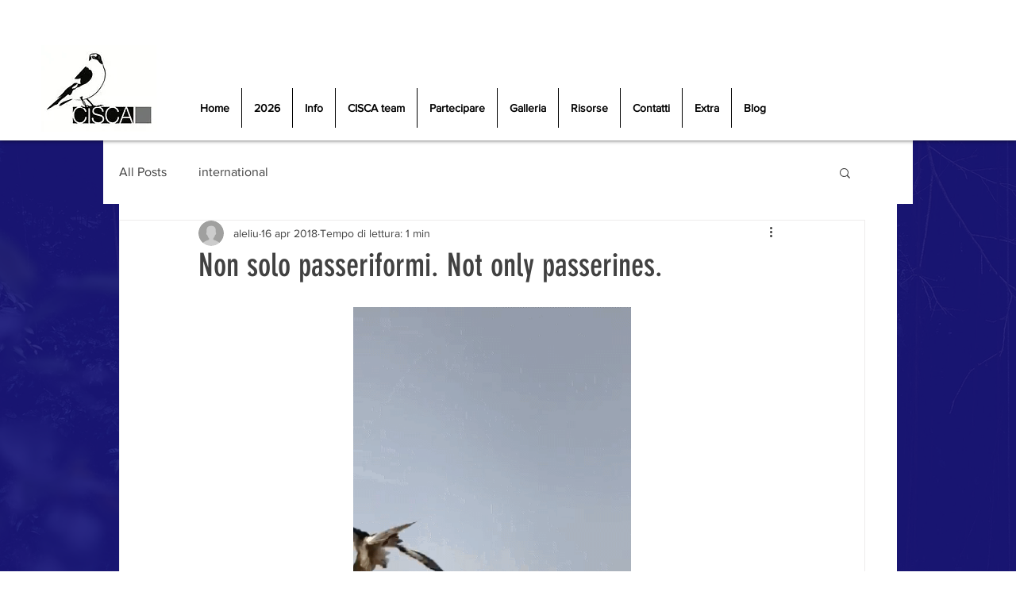

--- FILE ---
content_type: text/css; charset=utf-8
request_url: https://www.inanellamentoponza.it/_serverless/pro-gallery-css-v4-server/layoutCss?ver=2&id=44qvq-not-scoped&items=4715_1200_1600%7C3359_900_1600&container=1384.90625_740_490_720&options=gallerySizeType:px%7CenableInfiniteScroll:true%7CtitlePlacement:SHOW_ON_HOVER%7CgridStyle:1%7CimageMargin:0%7CgalleryLayout:2%7CisVertical:false%7CnumberOfImagesPerRow:2%7CgallerySizePx:300%7CcubeRatio:1%7CcubeType:fit%7CgalleryThumbnailsAlignment:bottom%7CthumbnailSpacings:0
body_size: -198
content:
#pro-gallery-44qvq-not-scoped [data-hook="item-container"][data-idx="0"].gallery-item-container{opacity: 1 !important;display: block !important;transition: opacity .2s ease !important;top: 0px !important;left: 0px !important;right: auto !important;height: 370px !important;width: 370px !important;} #pro-gallery-44qvq-not-scoped [data-hook="item-container"][data-idx="0"] .gallery-item-common-info-outer{height: 100% !important;} #pro-gallery-44qvq-not-scoped [data-hook="item-container"][data-idx="0"] .gallery-item-common-info{height: 100% !important;width: 100% !important;} #pro-gallery-44qvq-not-scoped [data-hook="item-container"][data-idx="0"] .gallery-item-wrapper{width: 370px !important;height: 370px !important;margin: 0 !important;} #pro-gallery-44qvq-not-scoped [data-hook="item-container"][data-idx="0"] .gallery-item-content{width: 278px !important;height: 370px !important;margin: 0px 46px !important;opacity: 1 !important;} #pro-gallery-44qvq-not-scoped [data-hook="item-container"][data-idx="0"] .gallery-item-hover{width: 278px !important;height: 370px !important;opacity: 1 !important;} #pro-gallery-44qvq-not-scoped [data-hook="item-container"][data-idx="0"] .item-hover-flex-container{width: 278px !important;height: 370px !important;margin: 0px 46px !important;opacity: 1 !important;} #pro-gallery-44qvq-not-scoped [data-hook="item-container"][data-idx="0"] .gallery-item-wrapper img{width: 100% !important;height: 100% !important;opacity: 1 !important;} #pro-gallery-44qvq-not-scoped [data-hook="item-container"][data-idx="1"].gallery-item-container{opacity: 1 !important;display: block !important;transition: opacity .2s ease !important;top: 0px !important;left: 370px !important;right: auto !important;height: 370px !important;width: 370px !important;} #pro-gallery-44qvq-not-scoped [data-hook="item-container"][data-idx="1"] .gallery-item-common-info-outer{height: 100% !important;} #pro-gallery-44qvq-not-scoped [data-hook="item-container"][data-idx="1"] .gallery-item-common-info{height: 100% !important;width: 100% !important;} #pro-gallery-44qvq-not-scoped [data-hook="item-container"][data-idx="1"] .gallery-item-wrapper{width: 370px !important;height: 370px !important;margin: 0 !important;} #pro-gallery-44qvq-not-scoped [data-hook="item-container"][data-idx="1"] .gallery-item-content{width: 208px !important;height: 370px !important;margin: 0px 81px !important;opacity: 1 !important;} #pro-gallery-44qvq-not-scoped [data-hook="item-container"][data-idx="1"] .gallery-item-hover{width: 208px !important;height: 370px !important;opacity: 1 !important;} #pro-gallery-44qvq-not-scoped [data-hook="item-container"][data-idx="1"] .item-hover-flex-container{width: 208px !important;height: 370px !important;margin: 0px 81px !important;opacity: 1 !important;} #pro-gallery-44qvq-not-scoped [data-hook="item-container"][data-idx="1"] .gallery-item-wrapper img{width: 100% !important;height: 100% !important;opacity: 1 !important;} #pro-gallery-44qvq-not-scoped .pro-gallery-prerender{height:370px !important;}#pro-gallery-44qvq-not-scoped {height:370px !important; width:740px !important;}#pro-gallery-44qvq-not-scoped .pro-gallery-margin-container {height:370px !important;}#pro-gallery-44qvq-not-scoped .pro-gallery {height:370px !important; width:740px !important;}#pro-gallery-44qvq-not-scoped .pro-gallery-parent-container {height:370px !important; width:740px !important;}